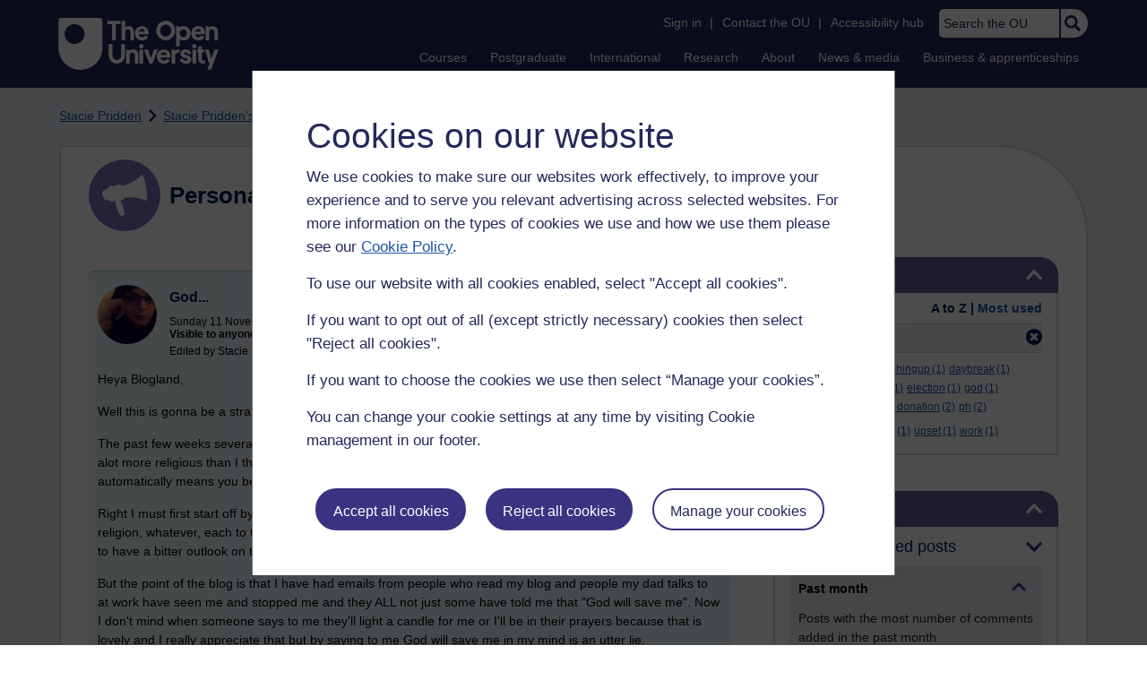

--- FILE ---
content_type: text/html; charset=utf-8
request_url: https://accounts.google.com/o/oauth2/postmessageRelay?parent=https%3A%2F%2Flearn1.open.ac.uk&jsh=m%3B%2F_%2Fscs%2Fabc-static%2F_%2Fjs%2Fk%3Dgapi.lb.en.OE6tiwO4KJo.O%2Fd%3D1%2Frs%3DAHpOoo_Itz6IAL6GO-n8kgAepm47TBsg1Q%2Fm%3D__features__
body_size: 160
content:
<!DOCTYPE html><html><head><title></title><meta http-equiv="content-type" content="text/html; charset=utf-8"><meta http-equiv="X-UA-Compatible" content="IE=edge"><meta name="viewport" content="width=device-width, initial-scale=1, minimum-scale=1, maximum-scale=1, user-scalable=0"><script src='https://ssl.gstatic.com/accounts/o/2580342461-postmessagerelay.js' nonce="bfp7ewsP9-hb7ON-GR3XPA"></script></head><body><script type="text/javascript" src="https://apis.google.com/js/rpc:shindig_random.js?onload=init" nonce="bfp7ewsP9-hb7ON-GR3XPA"></script></body></html>